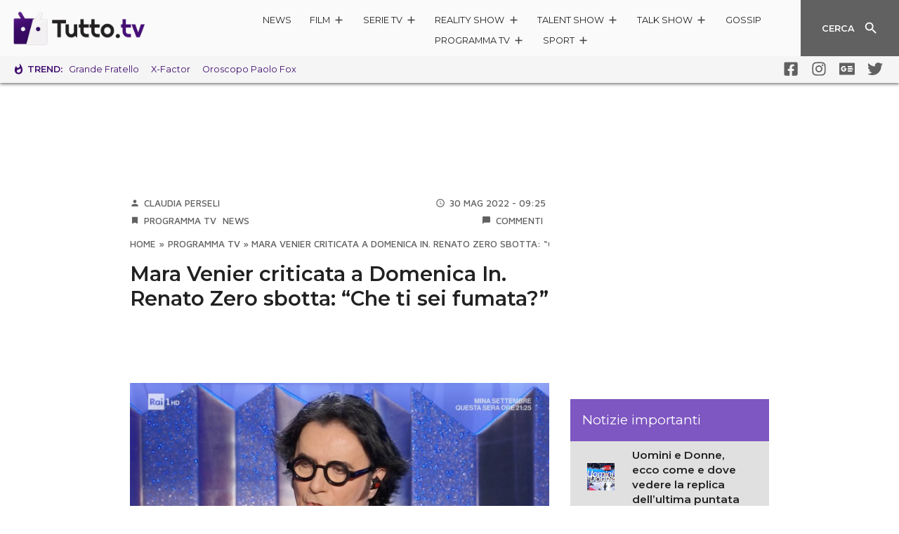

--- FILE ---
content_type: text/html; charset=utf-8
request_url: https://www.google.com/recaptcha/api2/aframe
body_size: 267
content:
<!DOCTYPE HTML><html><head><meta http-equiv="content-type" content="text/html; charset=UTF-8"></head><body><script nonce="J_bMIOtCW-dEEKai9RZdJw">/** Anti-fraud and anti-abuse applications only. See google.com/recaptcha */ try{var clients={'sodar':'https://pagead2.googlesyndication.com/pagead/sodar?'};window.addEventListener("message",function(a){try{if(a.source===window.parent){var b=JSON.parse(a.data);var c=clients[b['id']];if(c){var d=document.createElement('img');d.src=c+b['params']+'&rc='+(localStorage.getItem("rc::a")?sessionStorage.getItem("rc::b"):"");window.document.body.appendChild(d);sessionStorage.setItem("rc::e",parseInt(sessionStorage.getItem("rc::e")||0)+1);localStorage.setItem("rc::h",'1769101497403');}}}catch(b){}});window.parent.postMessage("_grecaptcha_ready", "*");}catch(b){}</script></body></html>

--- FILE ---
content_type: application/javascript; charset=utf-8
request_url: https://cs.iubenda.com/cookie-solution/confs/js/74445255.js
body_size: -224
content:
_iub.csRC = { consApiKey: '1B80vDLau1POFGaUhBaU47qeVZYY8Cxu', showBranding: false, publicId: '98116133-6db6-11ee-8bfc-5ad8d8c564c0', floatingGroup: false };
_iub.csEnabled = true;
_iub.csPurposes = [4,3,7,5,2,1];
_iub.tcfV = [907,755,164];
_iub.cpUpd = 1706653906;
_iub.csT = 2.0;
_iub.googleConsentModeV2 = true;
_iub.totalNumberOfProviders = 11;


--- FILE ---
content_type: application/x-javascript; charset=utf-8
request_url: https://servicer.mgid.com/1582405/1?nocmp=1&tcfV2=1&sessionId=697258b9-00cab&sessionPage=1&sessionNumberWeek=1&sessionNumber=1&scale_metric_1=64.00&scale_metric_2=258.06&scale_metric_3=100.00&cbuster=1769101498285395791282&pvid=9a10a190-bce0-4a1e-a1e7-d41a5244b633&implVersion=17&lct=1763555700&mp4=1&ap=1&gdpr_consent=&gdpr=1&consentOrigin=cmp&wlid=cc6aa4c6-96c3-4589-a92b-c20bf4d28297&uniqId=05e52&niet=4g&nisd=false&jsp=head&evt=%5B%7B%22event%22%3A1%2C%22methods%22%3A%5B1%2C2%5D%7D%2C%7B%22event%22%3A2%2C%22methods%22%3A%5B1%2C2%5D%7D%5D&pv=5&jsv=es6&dpr=1&hashCommit=cbd500eb&apt=2022-05-30T09%3A25%3A30%2B02%3A00&tfre=6282&w=597&h=4623&tl=150&tlp=1,2,3,4,5,6,7,8,9,10,11,12,13,14,15&sz=597x448;296x345&szp=1,4,5,8,9,12,13;2,3,6,7,10,11,14,15&szl=1;2,3;4;5;6,7;8;9;10,11;12;13;14,15&cxurl=https%3A%2F%2Fwww.tutto.tv%2F2022%2F05%2F30%2Fdomeica-in-renato-zero-sbotta-contro-mara%2F&ref=&lu=https%3A%2F%2Fwww.tutto.tv%2F2022%2F05%2F30%2Fdomeica-in-renato-zero-sbotta-contro-mara%2F
body_size: -276
content:
var _mgq=_mgq||[];
_mgq.push(["_mgConsentWait1582405_05e52", 30]);
_mgqp();